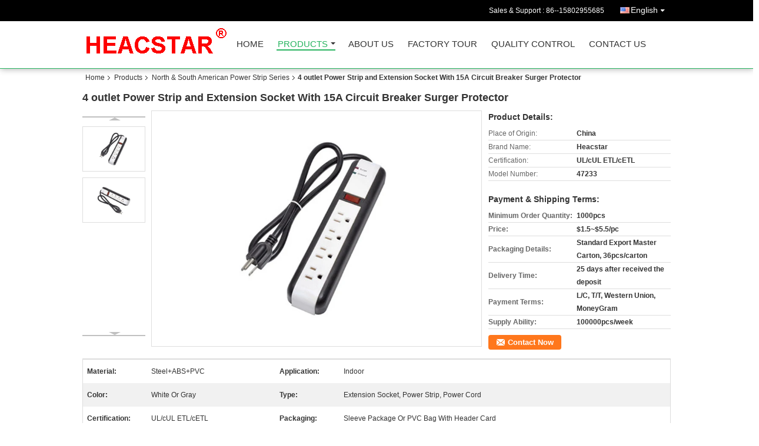

--- FILE ---
content_type: text/html
request_url: https://www.heacstar.com/sale-15438078-4-outlet-power-strip-and-extension-socket-with-15a-circuit-breaker-surger-protector.html
body_size: 15833
content:

<!DOCTYPE html>
<html>
<head>
	<meta charset="utf-8">
	<meta http-equiv="X-UA-Compatible" content="IE=edge">
	<meta name="viewport" content="width=device-width, initial-scale=1">
    <link rel="alternate" href="//m.heacstar.com/sale-15438078-4-outlet-power-strip-and-extension-socket-with-15a-circuit-breaker-surger-protector.html" media="only screen and (max-width: 640px)" />
<script type="text/javascript">
/*<![CDATA[*/
var query_string = ["Products","Detail"];
var customtplcolor = 99106;
/*]]>*/
</script>
<title>4 outlet Power Strip and Extension Socket With 15A Circuit Breaker Surger Protector</title>
    <meta name="keywords" content="North &amp; South American Power Strip Series, 4 outlet Power Strip and Extension Socket With 15A Circuit Breaker Surger Protector, Quality North &amp; South American Power Strip Series, North &amp; South American Power Strip Series supplier" />
    <meta name="description" content="Quality North &amp; South American Power Strip Series manufacturers & exporter - buy 4 outlet Power Strip and Extension Socket With 15A Circuit Breaker Surger Protector from China manufacturer." />
			<link type='text/css' rel='stylesheet' href='/??/images/global.css,/photo/heacstar/sitetpl/style/common.css?ver=1557194686' media='all'>
			  <script type='text/javascript' src='/??/js/jquery.js,/js/common_header.js'></script><script type="application/ld+json">{"@context":"http:\/\/schema.org\/","@type":"Product","name":"4 outlet Power Strip and Extension Socket With 15A Circuit Breaker Surger Protector","image":"\/photo\/pl42054129-4_outlet_power_strip_and_extension_socket_with_15a_circuit_breaker_surger_protector.jpg","description":"Quality North &amp; South American Power Strip Series manufacturers & exporter - buy 4 outlet Power Strip and Extension Socket With 15A Circuit Breaker Surger Protector from China manufacturer.","brand":"Heacstar","model":"47233","sku":"47233","manufacturer":{"@type":"Organization","legalName":"China CEAC Products Co., Ltd.","address":{"@type":"PostalAddress","addressCountry":"China","addressLocality":"14#-1805 Shui'an Dongfang Chanhe E. Road Xi'an China"}},"offers":[{"@type":"Offer","price":"1.5","priceCurrency":"USD"},{"@type":"AggregateOffer","offerCount":"1000","lowPrice":"1.5","highPrice":"5.5","priceCurrency":"USD"}]}</script></head>
<body>
<div class="cont_header cont_header_01">
   <style>
.f_header_main_raq .select_language dt div:hover,
.f_header_main_raq .select_language dt div:hover
 {
    color: #ce7500;;
    text-decoration: underline;
}
.f_header_main_raq .select_language dt div{
    color: #333;
}
</style>
<div class="f_header_main_raq">
        <div class="head_top">
        <div class="head_top_inner">
                        <span class="tel_num">Sales & Support : <font id="hourZone"></font> </span>
                                        <div class="select_language_wrap" id="selectlang">
                                        <a id="tranimg" href="javascript:void(0)"   class="ope english">English<span class="w_arrow"></span>
                    </a>
                    <dl class="select_language">
                                                    <dt class="english">
                                    
                                                    <a rel="nofollow" title="China good quality New Energy Auto Mobile  on sales" href="https://www.heacstar.com/">English</a>                                                    </dt>
                                                    <dt class="spanish">
                                    
                                                    <a rel="nofollow" title="China good quality New Energy Auto Mobile  on sales" href="https://spanish.heacstar.com/">Spanish</a>                                                    </dt>
                                                    <dt class="arabic">
                                    
                                                    <a rel="nofollow" title="China good quality New Energy Auto Mobile  on sales" href="https://arabic.heacstar.com/">Arabic</a>                                                    </dt>
                                            </dl>
                </div>
                    </div>
    </div>
    <div class="head_bottom" id="head_menu">
        <a title="China New Energy Auto Mobile manufacturer" href="//www.heacstar.com"><img class="logo_wrap" onerror="$(this).parent().hide();" src="/logo.gif" alt="China New Energy Auto Mobile manufacturer" /></a>        <ul>
                                                                <li id="headHome" class="cur">
                        <a class="nav_a" target="_self" title="China CEAC Products Co., Ltd." href="/">Home</a>                    </li>
                                                                                <li id="productLi" >
                        <a class="nav_a" target="_self" title="China CEAC Products Co., Ltd." href="/products.html">Products</a>                        <div class="products">
                                                            <a title="New Energy Auto Mobile" href="/supplier-480968-new-energy-auto-mobile">New Energy Auto Mobile</a>                                                            <a title="Multi-Purpose Type Socket For Africa &amp; Midest, World" href="/supplier-333119-multi-purpose-type-socket-for-africa-midest-world">Multi-Purpose Type Socket For Africa &amp; Midest, World</a>                                                            <a title="Extension Cord/Extension Cable" href="/supplier-658721-extension-cord-extension-cable">Extension Cord/Extension Cable</a>                                                            <a title="North &amp; South American Power Strip Series" href="/supplier-333114-north-south-american-power-strip-series">North &amp; South American Power Strip Series</a>                                                            <a title="Wall Power Socket/Wall Tap" href="/supplier-640878-wall-power-socket-wall-tap">Wall Power Socket/Wall Tap</a>                                                            <a title="Desktop Power Socket" href="/supplier-623245-desktop-power-socket">Desktop Power Socket</a>                                                            <a title="Smart Wall Tap/Power Strip" href="/supplier-630959-smart-wall-tap-power-strip">Smart Wall Tap/Power Strip</a>                                                            <a title="Germany Type Extension Socket" href="/supplier-352765-germany-type-extension-socket">Germany Type Extension Socket</a>                                                            <a title="French Type Socket Series" href="/supplier-333117-french-type-socket-series">French Type Socket Series</a>                                                            <a title="Netherlands and Turkey Type Extension socket" href="/supplier-352576-netherlands-and-turkey-type-extension-socket">Netherlands and Turkey Type Extension socket</a>                                                            <a title="Metal Power Strip/Extension Socket" href="/supplier-481636-metal-power-strip-extension-socket">Metal Power Strip/Extension Socket</a>                                                            <a title="Cable Reel Extension Socket" href="/supplier-352118-cable-reel-extension-socket">Cable Reel Extension Socket</a>                                                            <a title="British Type Socket" href="/supplier-333115-british-type-socket">British Type Socket</a>                                                            <a title="Italy Type Extension Socket" href="/supplier-333118-italy-type-extension-socket">Italy Type Extension Socket</a>                                                            <a title="PDU ( Power Distribution Unit ) Extension Socket" href="/supplier-333113-pdu-power-distribution-unit-extension-socket">PDU ( Power Distribution Unit ) Extension Socket</a>                                                            <a title="Infrared Thermometer" href="/supplier-394815-infrared-thermometer">Infrared Thermometer</a>                                                            <a title="Brazil Type Extension Socket" href="/supplier-480658-brazil-type-extension-socket">Brazil Type Extension Socket</a>                                                    </div>
                    </li>
                                                                                <li id="headAboutUs" >
                        <a class="nav_a" target="_self" title="China CEAC Products Co., Ltd." href="/aboutus.html">About Us</a>                    </li>
                                                                                <li id="headFactorytour" >
                        <a class="nav_a" target="_self" title="China CEAC Products Co., Ltd." href="/factory.html">Factory Tour</a>                    </li>
                                                                                <li id="headQualityControl" >
                        <a class="nav_a" target="_self" title="China CEAC Products Co., Ltd." href="/quality.html">Quality Control</a>                    </li>
                                                                                <li id="headContactUs" >
                        <a class="nav_a" target="_self" title="China CEAC Products Co., Ltd." href="/contactus.html">Contact Us</a>                    </li>
                                                </ul>
    </div>
    <div class="clearfix"></div>
</div>
    <script>
        var show_f_header_main_dealZoneHour = true;
    </script>

<script>
    if (window.addEventListener) {
        window.addEventListener("load", function() {
            f_headmenucur();
            if (document.getElementById("tranimg")) {
                $(document).click(function(event) {
                    if (event.currentTarget.activeElement.id != 'tranimg') {
                        $('.select_language').hide();
                    }
                });
            }
            $("#productLi").mouseover(function() {
                $(this).children(".products").show();
            })
            $("#productLi").mouseout(function() {
                $(this).children(".products").hide();
            })

            if ((typeof(show_f_header_main_dealZoneHour) != "undefined") && show_f_header_main_dealZoneHour) {
                f_header_main_dealZoneHour(
                    "0",
                    "0",
                    "0",
                    "0",
                    "86--15802955685",
                    "");
            }
        }, false);
    } else {
        window.attachEvent("onload", function() {
            f_headmenucur();
            if (document.getElementById("tranimg")) {
                $(document).click(function(event) {
                    if (event.currentTarget.activeElement.id != 'tranimg') {
                        $('.select_language').hide();
                    }
                });
            }
            $("#productLi").mouseover(function() {
                $(this).children(".products").show();
            })
            $("#productLi").mouseout(function() {
                $(this).children(".products").hide();
            })

            if ((typeof(show_f_header_main_dealZoneHour) != "undefined") && show_f_header_main_dealZoneHour) {
                f_header_main_dealZoneHour(
                    "0",
                    "0",
                    "0",
                    "0",
                    "86--15802955685",
                    "");
            }
        });
    }
    if (document.getElementById("tranimg").addEventListener) {
        document.getElementById("tranimg").addEventListener("click", function(event) {
            f_header_main_float_selectLanguage(event);
        }, false);
    } else {
        document.getElementById("tranimg").attachEvent("click", function(event) {
            f_header_main_float_selectLanguage(event);
        });
    }
</script>


<!-- 视频停止 -->
<script>
    $(function($) {
        var scroll = true
        var isUpScroll = false; //记录滚动条滚动方向
        $(window).scroll(function() {
            if (scroll) {
                scroll = false;
                setTimeout(() => {

                    //滚动条滚动方向判断
                    var scrollDirectionFunc = function(e) {
                        e = e || window.event;
                        if (e.wheelDelta) { //判断浏览器IE，谷歌滑轮事件
                            if (e.wheelDelta > 0) { //当滑轮向上滚动时
                                isUpScroll = true;
                            }
                            if (e.wheelDelta < 0) { //当滑轮向下滚动时
                                isUpScroll = false;
                            }
                        } else if (e.detail) { //Firefox滑轮事件
                            if (e.detail > 0) { //当滑轮向下滚动时
                                isUpScroll = false;
                            }
                            if (e.detail < 0) { //当滑轮向上滚动时
                                isUpScroll = true;
                            }
                        }
                    };
                    if (document.attachEvent) {
                        document.attachEvent('onmousewheel', scrollDirectionFunc);
                    }
                    //Firefox使用addEventListener添加滚轮事件
                    if (document.addEventListener) { //firefox
                        document.addEventListener('DOMMouseScroll', scrollDirectionFunc, false);
                    }
                    //Safari与Chrome属于同一类型
                    window.onmousewheel = document.onmousewheel = scrollDirectionFunc;
                    var wTop = $(window).height();
                    var dTop = $(document).scrollTop();
                    console.log($("video"))

                    $("video").each(function(index) {
                        let domTOP = $(this).offset().top
                        let domHeight = $(this).height()
                        console.log(isUpScroll, domTOP > dTop, domTOP < wTop + dTop)
                        if (!isUpScroll && domTOP + domHeight > dTop && domTOP + domHeight < wTop + dTop) {
                            $(this).get(0).play()
                        } else if (isUpScroll && domTOP > dTop && domTOP < wTop + dTop) {
                            $(this).get(0).play()
                        } else {
                            $(this).get(0).pause()

                        }
                    })
                    scroll = true;
                }, 310);
            }

        });
    })
</script>
</div>
<div class="cont_main_box cont_main_box5">
    <div class="cont_main_box_inner">
        <div class="f_header_breadcrumb">
    <a title="" href="/">Home</a>    <a title="" href="/products.html">Products</a><a title="" href="/supplier-333114-north">North &amp; South American Power Strip Series</a><h2 class="index-bread" >4 outlet Power Strip and Extension Socket With 15A Circuit Breaker Surger Protector</h2></div>
        <div class="f_product_detailmain_lr">
    <h1>4 outlet Power Strip and Extension Socket With 15A Circuit Breaker Surger Protector</h1>
<div class="cont" style="position: relative;">
            <div class="s_pt_box">
            <li class="Previous_box"><a href="#" id="prev" class="gray"></a></li>
            <div id="slidePic">
                <ul>

                                            <li>
                            <a rel="nofollow" title=""><img src="/photo/pd42054129-4_outlet_power_strip_and_extension_socket_with_15a_circuit_breaker_surger_protector.jpg" alt="4 outlet Power Strip and Extension Socket With 15A Circuit Breaker Surger Protector" /></a>                        </li>
                                            <li>
                            <a rel="nofollow" title=""><img src="/photo/pd42054128-4_outlet_power_strip_and_extension_socket_with_15a_circuit_breaker_surger_protector.jpg" alt="4 outlet Power Strip and Extension Socket With 15A Circuit Breaker Surger Protector" /></a>                        </li>
                                    </ul>
            </div>
            <li class="next_box"><a href="#" id="next"></a></li>
        </div>
        <div class="cont_m">
        <table width="100%" height="100%">
            <tbody>
            <tr>
                <td style="vertical-align: middle;text-align: center;">
                    <a id="largeimg" target="_blank" title="[#pname#]" href="/photo/pl42054129-4_outlet_power_strip_and_extension_socket_with_15a_circuit_breaker_surger_protector.jpg"><img id="productImg" rel="/photo/ps42054129-4_outlet_power_strip_and_extension_socket_with_15a_circuit_breaker_surger_protector.jpg" src="/photo/pl42054129-4_outlet_power_strip_and_extension_socket_with_15a_circuit_breaker_surger_protector.jpg" alt="4 outlet Power Strip and Extension Socket With 15A Circuit Breaker Surger Protector" /></a>                </td>
            </tr>
            </tbody>
        </table>
    </div>
        <div class="cont_r ">
        <h3>Product Details:</h3>
                    <table class="tables data" width="100%" border="0" cellpadding="0" cellspacing="0">
                <tbody>
                                    <tr>
                        <td class="p_name">Place of Origin:</td>
                        <td class="p_attribute">China</td>
                    </tr>
                                    <tr>
                        <td class="p_name">Brand Name:</td>
                        <td class="p_attribute">Heacstar</td>
                    </tr>
                                    <tr>
                        <td class="p_name">Certification:</td>
                        <td class="p_attribute">UL/cUL ETL/cETL</td>
                    </tr>
                                    <tr>
                        <td class="p_name">Model Number:</td>
                        <td class="p_attribute">47233</td>
                    </tr>
                                                </tbody>
            </table>
        
                    <h3 style="margin-top: 20px;">Payment & Shipping Terms:</h3>
            <table class="tables data" width="100%" border="0" cellpadding="0" cellspacing="0">
                <tbody>
                                    <tr>
                        <th class="p_name">Minimum Order Quantity:</th>
                        <td class="p_attribute">1000pcs</td>
                    </tr>
                                    <tr>
                        <th class="p_name">Price:</th>
                        <td class="p_attribute">$1.5~$5.5/pc</td>
                    </tr>
                                    <tr>
                        <th class="p_name">Packaging Details:</th>
                        <td class="p_attribute">Standard Export Master Carton, 36pcs/carton</td>
                    </tr>
                                    <tr>
                        <th class="p_name">Delivery Time:</th>
                        <td class="p_attribute">25 days after received the deposit</td>
                    </tr>
                                    <tr>
                        <th class="p_name">Payment Terms:</th>
                        <td class="p_attribute">L/C, T/T, Western Union, MoneyGram</td>
                    </tr>
                                    <tr>
                        <th class="p_name">Supply Ability:</th>
                        <td class="p_attribute">100000pcs/week</td>
                    </tr>
                                                </tbody>
            </table>
                        <a href="/contactnow.html"
           onclick='setinquiryCookie("{\"showproduct\":1,\"pid\":\"15438078\",\"name\":\"4 outlet Power Strip and Extension Socket With 15A Circuit Breaker Surger Protector\",\"source_url\":\"\\/sale-15438078-4-outlet-power-strip-and-extension-socket-with-15a-circuit-breaker-surger-protector.html\",\"picurl\":\"\\/photo\\/pd42054129-4_outlet_power_strip_and_extension_socket_with_15a_circuit_breaker_surger_protector.jpg\",\"propertyDetail\":[[\"Material\",\"Steel+ABS+PVC\"],[\"Application\",\"Indoor\"],[\"Color\",\"White or Gray\"],[\"Type\",\"Extension Socket, Power Strip, Power Cord\"]],\"company_name\":null,\"picurl_c\":\"\\/photo\\/pc42054129-4_outlet_power_strip_and_extension_socket_with_15a_circuit_breaker_surger_protector.jpg\",\"price\":\"$1.5~$5.5\\/pc\",\"username\":\"Summer Nan\",\"viewTime\":\"Last Login : 1 hours 48 minutes ago\",\"subject\":\"How much for your 4 outlet Power Strip and Extension Socket With 15A Circuit Breaker Surger Protector\",\"countrycode\":\"US\"}");' class="btn contact_btn"
           style="display: inline-block;background:#ff771c url(/images/css-sprite.png) -260px -214px;color:#fff;padding:0 13px 0 33px;width:auto;height:25px;line-height:26px;border:0;font-size:13px;border-radius:4px;font-weight:bold;text-decoration: none;">Contact Now</a>
        <button chatnow style="display: none" lancontent='{"chatnow_email":"Email","chatnow_idtip":"Enter your Email ID please.","chatnow_name":"Name","chatnow_mr":"Mr","chatnow_mrs":"Mrs","chatnow_miss":"Miss","chatnow_ms":"Ms","chatnow_iyn":"Input your name","chatnow_company":"Company","chatnow_tel":"Telephone","chatnow_areanumber":"Area-Local Number-Ext","chatnow_country":"Country","chatnow_selectcountry":"Select Country","chatnow_selectcompany":"Select where your company is located","chatnow_startchat":"Start Chat","chatnow_title_info":"Chat with Supplier","chatnow_title_chat":"Chat with Supplier","chatnow_chatinfotips1":"You had chat with this contact info,start chat again or <a id=\"chat_info_modify\"><span class=\"red\">Modify<\/span><\/a> your info","chatnow_chatinfotips2":"Fill in your contact info for getting accurate quotes and good service from suppliers","chatnow_product":"Product","chatnow_welcome":"Welcome to our website!","chatnow_connecting":"Connecting","chatnow_send":"Send","chatnow_reply_prefix":"hello [EMAIL],are you interested in [PNAME], ","chatnow_reply_content":"hello [EMAIL],are you interested in [PNAME], can you let me know your sepecific requirement, and the quantity, delivery port, I  can quote you more quickly. If you have skype or whatsapp, pls tell me, we can chat more smoothly."}' pid=15438078 type="4" uid="46819" pname="4 outlet Power Strip and Extension Socket With 15A Circuit Breaker Surger Protector" purl="/index.php?r=Products/Detail&productId=15438078" picurl="/photo/pc42054129-4_outlet_power_strip_and_extension_socket_with_15a_circuit_breaker_surger_protector.jpg"><span></span>Chat Now</button><script type=text/javascript src="/webim/webim.js?3"></script>    </div>
    <div class="clearfix"></div>
</div>
</div>


<script>
    var updown = '';
    var scrollFunc = function(e) {

        e = e || window.event;
        if (e.wheelDelta) {  //判断浏览器IE，谷歌滑轮事件
            if (e.wheelDelta > 0) { //当滑轮向上滚动时
                updown = 'up';
            }
            if (e.wheelDelta < 0) { //当滑轮向下滚动时
                updown = 'down';
            }
        } else if (e.detail) {  //Firefox滑轮事件
            if (e.detail > 0) { //当滑轮向下滚动时
                updown = 'up';
            }
            if (e.detail < 0) { //当滑轮向上滚动时
                updown = 'down';
            }
        }

    };
    if (document.attachEvent) {
        document.attachEvent('onmousewheel', scrollFunc);

    }
    //Firefox使用addEventListener添加滚轮事件
    if (document.addEventListener) {//firefox
        document.addEventListener('DOMMouseScroll', scrollFunc, false);
    }
    //Safari与Chrome属于同一类型
    window.onmousewheel = document.onmousewheel = scrollFunc;
    var prodoctInfovideoSetTime = true;
    $(window).scroll(function() {

        if (prodoctInfovideoSetTime) {
            videoSetTime = false;

            setTimeout(function() {
                var windowTop = $(window).scrollTop();
                $('.f_product_detailmain_lr .cont_m').each(function(index, item) {
                        var videoHeight = $(item).get(0).offsetHeight;
                        var vHeightSmail = $(item).offset().top;
                        var vHeight = $(item).offset().top + videoHeight;
                        if (updown === 'up') {
                            if (windowTop < vHeightSmail) {
                                var video = $(item).find('video');
                                if (video[0]) {
                                    var videoItem = video.get(0);
                                    videoItem.play();
                                }
                            } else {
                                var video = $(item).find(' video');
                                if (video[0]) {
                                    var videoItem = video.get(0);
                                    videoItem.pause();
                                }
                            }
                        } else {
                            if (windowTop < vHeight) {
                                var video = $(item).find('video');
                                if (video[0]) {
                                    var videoItem = video.get(0);
                                    videoItem.play();
                                }
                            } else {
                                var video = $(item).find('video');
                                if (video[0]) {
                                    var videoItem = video.get(0);
                                    videoItem.pause();
                                }
                            }
                        }
                    },
                );
                prodoctInfovideoSetTime = true;
            }, 300);
        }
    });
</script>

<script type="text/javascript">
    var areaList = [
        {image:'/photo/pl42054129-4_outlet_power_strip_and_extension_socket_with_15a_circuit_breaker_surger_protector.jpg',bigimage:'/photo/ps42054129-4_outlet_power_strip_and_extension_socket_with_15a_circuit_breaker_surger_protector.jpg'},{image:'/photo/pl42054128-4_outlet_power_strip_and_extension_socket_with_15a_circuit_breaker_surger_protector.jpg',bigimage:'/photo/ps42054128-4_outlet_power_strip_and_extension_socket_with_15a_circuit_breaker_surger_protector.jpg'}];
    $(document).ready(function () {
        if (!$('#slidePic')[0])
            return;
        var i = 0, p = $('#slidePic ul'), pList = $('#slidePic ul li'), len = pList.length;
        var elePrev = $('#prev'), eleNext = $('#next');
        var w = 87, num = 4;
        if (len <= num)
            eleNext.addClass('gray');

        function prev() {
            if (elePrev.hasClass('gray')) {
                return;
            }
            p.animate({
                marginTop: -(--i) * w
            }, 500);
            if (i < len - num) {
                eleNext.removeClass('gray');
            }
            if (i == 0) {
                elePrev.addClass('gray');
            }
        }

        function next() {
            if (eleNext.hasClass('gray')) {
                return;
            }
            p.animate({
                marginTop: -(++i) * w
            }, 500);
            if (i != 0) {
                elePrev.removeClass('gray');
            }
            if (i == len - num) {
                eleNext.addClass('gray');
            }
        }

        elePrev.bind('click', prev);
        eleNext.bind('click', next);
        pList.each(function (n, v) {
            $(this).click(function () {
                if (n !== 0) {
                    $(".f-product-detailmain-lr-video").css({
                        display: "none"
                    })
                } else {
                    $(".f-product-detailmain-lr-video").css({
                        display: "block"
                    })
                }
                $('#slidePic ul li.active').removeClass('active');
                $(this).addClass('active');
                show(n);
            }).mouseover(function () {
                $(this).addClass('active');
            }).mouseout(function () {
                $(this).removeClass('active');
            })
        });

        function show(i) {
            var ad = areaList[i];
            $('#productImg').attr('src', ad.image);
            $('#productImg').attr('rel', ad.bigimage);
            $('#largeimg').attr('href', ad.bigimage);

            //用来控制、切换视频与图片
            controlVideo(i);
        }

        // 扩展视频逻辑
        function controlVideo(i) {
            var t = pList.eq(i).data("type");
            if (t === "video") {
                //视频展示，继续播放
                $(".videowrap").css("display", "table");
                $("#largeimg").css("opacity", "0").hide();
                player.playVideo();

            } else {
                //图片展示,视频暂停
                $(".videowrap").css("display", "none");
                $("#largeimg").css("opacity", "1").show();
                player.pauseVideo();
            }
        }
    });
    (function ($) {
        $.fn.imagezoom = function (options) {
            var settings = {
                xzoom: 310,
                yzoom: 380,
                offset: 10,
                position: "BTR",
                preload: 1
            };
            if (options) {
                $.extend(settings, options);
            }
            var noalt = '';
            var self = this;
            $(this).bind("mouseenter", function (ev) {
                var imageLeft = $(this).offset().left;//元素左边距
                var imageTop = $(this).offset().top;//元素顶边距
                var imageWidth = $(this).get(0).offsetWidth;//图片宽度
                var imageHeight = $(this).get(0).offsetHeight;//图片高度
                var boxLeft = $(this).parent().offset().left;//父框左边距
                var boxTop = $(this).parent().offset().top;//父框顶边距
                var boxWidth = $(this).parent().width();//父框宽度
                var boxHeight = $(this).parent().height();//父框高度
                noalt = $(this).attr("alt");//图片标题
                var bigimage = $(this).attr("rel");//大图地址
                $(this).attr("alt", '');//清空图片alt
                if ($("div.zoomDiv").get().length == 0) {
                    $(".f_product_detailmain_lr .cont_r").append("<div class='zoomDiv'><img class='bigimg' src='" + bigimage + "'/></div>");
                    $(document.body).append("<div class='zoomMask'>&nbsp;</div>");//放大镜框及遮罩
                }
                if (settings.position == "BTR") {
                    if (boxLeft + boxWidth + settings.offset + settings.xzoom > screen.width) {
                        leftpos = boxLeft - settings.offset - settings.xzoom;
                    } else {
                        leftpos = boxLeft + boxWidth + settings.offset;
                    }
                } else {
                    leftpos = imageLeft - settings.xzoom - settings.offset;
                    if (leftpos < 0) {
                        leftpos = imageLeft + imageWidth + settings.offset;
                    }
                }
                //$("div.zoomDiv").css({ top: 0,left: 0 });
                //   $("div.zoomDiv").width(settings.xzoom);
                //   $("div.zoomDiv").height(settings.yzoom);
                $("div.zoomDiv").show();
                $(this).css('cursor', 'crosshair');
                $(document.body).mousemove(function (e) {
                    mouse = new MouseEvent(e);
                    if (mouse.x < imageLeft || mouse.x > imageLeft + imageWidth || mouse.y < imageTop || mouse.y > imageTop + imageHeight) {
                        mouseOutImage();
                        return;
                    }
                    var bigwidth = $(".bigimg").get(0).offsetWidth;
                    var bigheight = $(".bigimg").get(0).offsetHeight;
                    var scaley = 'x';
                    var scalex = 'y';
                    if (isNaN(scalex) | isNaN(scaley)) {
                        var scalex = (bigwidth / imageWidth);
                        var scaley = (bigheight / imageHeight);
                        $("div.zoomMask").width((settings.xzoom) / scalex);
                        $("div.zoomMask").height((settings.yzoom) / scaley);
                        if (scalex == 1) {
                            $("div.zoomMask").width(100);
                        }
                        if (scaley == 1) {
                            $("div.zoomMask").height(120);
                        }
                        $("div.zoomMask").css('visibility', 'visible');
                    }
                    xpos = mouse.x - $("div.zoomMask").width() / 2;
                    ypos = mouse.y - $("div.zoomMask").height() / 2;
                    xposs = mouse.x - $("div.zoomMask").width() / 2 - imageLeft;
                    yposs = mouse.y - $("div.zoomMask").height() / 2 - imageTop;
                    xpos = (mouse.x - $("div.zoomMask").width() / 2 < imageLeft) ? imageLeft : (mouse.x + $("div.zoomMask").width() / 2 > imageWidth + imageLeft) ? (imageWidth + imageLeft - $("div.zoomMask").width()) : xpos;
                    ypos = (mouse.y - $("div.zoomMask").height() / 2 < imageTop) ? imageTop : (mouse.y + $("div.zoomMask").height() / 2 > imageHeight + imageTop) ? (imageHeight + imageTop - $("div.zoomMask").height()) : ypos;
                    $("div.zoomMask").css({top: ypos, left: xpos});
                    $("div.zoomDiv").get(0).scrollLeft = xposs * scalex;
                    $("div.zoomDiv").get(0).scrollTop = yposs * scaley;
                });
            });

            function mouseOutImage() {
                $(self).attr("alt", noalt);
                $(document.body).unbind("mousemove");
                $("div.zoomMask").remove();
                $("div.zoomDiv").remove();
            }

            //预加载
            count = 0;
            if (settings.preload) {
                $('body').append("<div style='display:none;' class='jqPreload" + count + "'></div>");
                $(this).each(function () {
                    var imagetopreload = $(this).attr("rel");
                    var content = jQuery('div.jqPreload' + count + '').html();
                    jQuery('div.jqPreload' + count + '').html(content + '<img src=\"' + imagetopreload + '\">');
                });
            }
        }
    })(jQuery);

    function MouseEvent(e) {
        this.x = e.pageX;
        this.y = e.pageY;
    }

    $(function () {
        $("#productImg").imagezoom();
    });

    function setinquiryCookie(attr) {
        var exp = new Date();
        exp.setTime(exp.getTime() + 60 * 1000);
        document.cookie = 'inquiry_extr=' + escape(attr) + ";expires=" + exp.toGMTString();
    }
</script>
       <div class="no_product_detaildesc" id="anchor_product_desc">
<div class="title"> Detailed Product Description</div>
<table cellpadding="0" cellspacing="0" class="details_table">
    <tbody>
			<tr  >
				        <th>Material:</th>
        <td>Steel+ABS+PVC</td>
		        <th>Application:</th>
        <td>Indoor</td>
		    	</tr>
			<tr class="bg_gray" >
				        <th>Color:</th>
        <td>White Or Gray</td>
		        <th>Type:</th>
        <td>Extension Socket, Power Strip, Power Cord</td>
		    	</tr>
			<tr  >
				        <th>Certification:</th>
        <td>UL/cUL ETL/cETL</td>
		        <th>Packaging:</th>
        <td>Sleeve Package Or PVC Bag With Header Card</td>
		    	</tr>
			<tr class="bg_gray" >
				        <th>Length:</th>
        <td>1.5ft, 2ft, 3ft, 5ft</td>
		        <th>Packing:</th>
        <td>36pcs/carton</td>
		    	</tr>
			<tr  >
				        <th>Warranty:</th>
        <td>12 Month</td>
		        <th>Market:</th>
        <td>America Market</td>
		    	</tr>
	    </tbody>
</table>

<div class="details_wrap">
    <div class="clearfix"></div>
    <p><p><strong>4 outlet Power Strip&nbsp;and&nbsp;Extension Socket With 15A Circuit Breaker Surger Protector&nbsp;</strong></p>

<p data-mce-style="padding: 0pt 0pt 0pt 0pt; vertical-align: baseline; background: #00b050; margin: 9.9500pt 0.0000pt 9.9500pt 0.0000pt;" style="margin: 9.95pt 0pt; padding: 0pt; font-family: Arial; font-size: 12px; vertical-align: baseline; background: rgb(0, 176, 80);"><span data-mce-style="color: #ffffff; font-style: normal; font-size: 18.0000pt;" style="line-height: 36px; color: rgb(255, 255, 255); font-size: 18pt;"><span data-mce-style="font-family: Arial;" face="Arial" style="line-height: 36px;">Description</span></span></p>

<p data-mce-style="padding: 0pt 0pt 0pt 0pt; vertical-align: baseline; line-height: 15.7500pt; background: #ffffff; margin: 0.0000pt;" style="margin: 0pt; padding: 0pt; font-family: Arial; font-size: 12px; background-image: initial; background-position: initial; background-size: initial; background-repeat: initial; background-attachment: initial; background-origin: initial; background-clip: initial; vertical-align: baseline; line-height: 15.75pt;"><span style="font-family: arial, helvetica, sans-serif;"><span style="font-size: 16px;">Easy for Use and Just Plug It Into a 3&nbsp;Pin America&nbsp;plug Outlet and use!</span></span></p>

<p data-mce-style="padding: 0pt 0pt 0pt 0pt; vertical-align: baseline; line-height: 15.7500pt; background: #ffffff; margin: 0.0000pt;" style="margin: 0pt; padding: 0pt; font-family: Arial; font-size: 12px; background-image: initial; background-position: initial; background-size: initial; background-repeat: initial; background-attachment: initial; background-origin: initial; background-clip: initial; vertical-align: baseline; line-height: 15.75pt;"><span style="font-family: arial, helvetica, sans-serif;"><span style="font-size: 16px;">General Switch and Indivival On/Off Switch<br />
Triples your power outlets - 5 wide spaced AC power outlets<br />
Wifi Control 1&nbsp;ports deliver 5V/3.4 Amp. Max total outlet for charging Phones and tablets<br />
Joules Built-in Surge Protection with LED Indicatior light keep everthing neat, secure and off the counter.</span></span></p>

<p data-mce-style="padding: 0pt 0pt 0pt 0pt; vertical-align: baseline; line-height: 15.7500pt; background: #ffffff; margin: 0.0000pt;" style="margin: 0pt; padding: 0pt; font-family: Arial; font-size: 12px; background-image: initial; background-position: initial; background-size: initial; background-repeat: initial; background-attachment: initial; background-origin: initial; background-clip: initial; vertical-align: baseline; line-height: 15.75pt;"><span style="font-family: arial, helvetica, sans-serif;"><span style="font-size: 16px;">Great for Any Room</span></span></p>

<p data-mce-style="padding: 0pt 0pt 0pt 0pt; vertical-align: baseline; background: #00b050; margin: 9.9500pt 0.0000pt 9.9500pt 0.0000pt;" style="margin: 9.95pt 0pt; padding: 0pt; font-family: Arial; font-size: 12px; vertical-align: baseline; background: rgb(0, 176, 80);"><span data-mce-style="color: #ffffff; font-style: normal; font-size: 18.0000pt;" style="line-height: 36px; color: rgb(255, 255, 255); font-size: 18pt;"><span data-mce-style="font-family: Arial;" face="Arial" style="line-height: 36px;">Detailed Images</span></span></p>

<p style="padding: 0px; font-family: Arial; font-size: 12px;"><img alt="4 outlet Power Strip and Extension Socket With 15A Circuit Breaker Surger Protector" src="/images/load_icon.gif" style="width: 375px; height: 375px;" class="lazyi" data-original="/photo/heacstar/editor/20220119194718_64685.jpg"><img alt="4 outlet Power Strip and Extension Socket With 15A Circuit Breaker Surger Protector" src="/images/load_icon.gif" style="width: 375px; height: 375px;" class="lazyi" data-original="/photo/heacstar/editor/20220119194728_38308.jpg"></p>

<p data-mce-style="padding: 0pt 0pt 0pt 0pt; vertical-align: baseline; background: #00b050; margin: 9.9500pt 0.0000pt 9.9500pt 0.0000pt;" style="margin: 9.95pt 0pt; padding: 0pt; font-family: Arial; font-size: 12px; vertical-align: baseline; background: rgb(0, 176, 80);"><span data-mce-style="color: #ffffff; font-style: normal; font-size: 18.0000pt;" style="line-height: 36px; color: rgb(255, 255, 255); font-size: 18pt;"><span data-mce-style="font-family: Arial;" face="Arial" style="line-height: 36px;">Specification</span></span></p>

<table border="1" cellpadding="0" cellspacing="0" data-mce-style="border-collapse: collapse; width: 735.188px; margin-left: 4.65pt; border: none;" style="font-family: Arial; font-size: 12px; border-collapse: collapse; width: 650px; margin-left: 4.65pt; border: none; overflow-wrap: break-word;">
	<tbody>
		<tr>
			<td colspan="2" data-mce-style="width: 729.188px; padding: 0.75pt; background: #ed7d31; border: 1pt outset windowtext;" style="font-family: Verdana, Arial, Helvetica, sans-serif; margin: 8px; width: 729.188px; padding: 0.75pt; background: rgb(237, 125, 49); border: 1pt outset windowtext; text-align: center;" valign="center"><strong><span data-mce-style="font-family: Verdana; color: #ffffff; font-weight: bold; font-style: normal; font-size: 12.0000pt;" style="line-height: 24px; font-family: Verdana; color: rgb(255, 255, 255); font-size: 12pt;">4 Outlet Power Strip 15A Circuit Breaker</span></strong></td>
		</tr>
		<tr>
			<td data-mce-style="width: 251px; padding: 0.75pt; border-left: 1pt outset windowtext; border-right: 1pt outset windowtext; border-top: none; border-bottom: 1pt outset windowtext; background: #f4b083;" style="font-family: Verdana, Arial, Helvetica, sans-serif; margin: 8px; width: 251px; padding: 0.75pt; border-left: 1pt outset windowtext; border-right: 1pt outset windowtext; border-top: none; border-bottom: 1pt outset windowtext; background: rgb(244, 176, 131);" valign="center"><span data-mce-style="font-family: Verdana; color: #000000; font-weight: normal; font-style: normal; font-size: 12.0000pt;" style="line-height: 24px; font-family: Verdana; font-size: 12pt;">Rated Voltage</span></td>
			<td data-mce-style="width: 478.188px; padding: 0.75pt; border-left: none; border-right: 1pt outset windowtext; border-top: 1pt outset windowtext; border-bottom: 1pt outset windowtext; background: #f4b083;" style="font-family: Verdana, Arial, Helvetica, sans-serif; margin: 8px; width: 478.188px; padding: 0.75pt; border-left: none; border-right: 1pt outset windowtext; border-top: 1pt outset windowtext; border-bottom: 1pt outset windowtext; background: rgb(244, 176, 131);" valign="center"><span data-mce-style="font-family: Verdana; color: #000000; font-weight: normal; font-style: normal; font-size: 12.0000pt;" style="line-height: 24px; font-family: Verdana; font-size: 12pt;">125V</span></td>
		</tr>
		<tr>
			<td data-mce-style="width: 251px; padding: 0.75pt; border-left: 1pt outset windowtext; border-right: 1pt outset windowtext; border-top: none; border-bottom: 1pt outset windowtext; background: #ffffff;" style="font-family: Verdana, Arial, Helvetica, sans-serif; margin: 8px; width: 251px; padding: 0.75pt; border-left: 1pt outset windowtext; border-right: 1pt outset windowtext; border-top: none; border-bottom: 1pt outset windowtext; background-image: initial; background-position: initial; background-size: initial; background-repeat: initial; background-attachment: initial; background-origin: initial; background-clip: initial;" valign="center"><span data-mce-style="font-family: Verdana; color: #000000; font-weight: normal; font-style: normal; font-size: 12.0000pt;" style="line-height: 24px; font-family: Verdana; font-size: 12pt;">Rated Current</span></td>
			<td data-mce-style="width: 478.188px; padding: 0.75pt; border-left: none; border-right: 1pt outset windowtext; border-top: none; border-bottom: 1pt outset windowtext; background: #ffffff;" style="margin: 8px; width: 478.188px; padding: 0.75pt; border-left: none; border-right: 1pt outset windowtext; border-top: none; border-bottom: 1pt outset windowtext; background-image: initial; background-position: initial; background-size: initial; background-repeat: initial; background-attachment: initial; background-origin: initial; background-clip: initial;" valign="center"><font face="Verdana"><span style="font-size: 16px;">15A</span></font></td>
		</tr>
		<tr>
			<td data-mce-style="width: 251px; padding: 0.75pt; border-left: 1pt outset windowtext; border-right: 1pt outset windowtext; border-top: none; border-bottom: 1pt outset windowtext; background: #f4b083;" style="font-family: Verdana, Arial, Helvetica, sans-serif; margin: 8px; width: 251px; padding: 0.75pt; border-left: 1pt outset windowtext; border-right: 1pt outset windowtext; border-top: none; border-bottom: 1pt outset windowtext; background: rgb(244, 176, 131);" valign="center"><span data-mce-style="font-family: Verdana; color: #000000; font-weight: normal; font-style: normal; font-size: 12.0000pt;" style="line-height: 24px; font-family: Verdana; font-size: 12pt;">Max Power</span></td>
			<td data-mce-style="width: 478.188px; padding: 0.75pt; border-left: none; border-right: 1pt outset windowtext; border-top: none; border-bottom: 1pt outset windowtext; background: #f4b083;" style="margin: 8px; width: 478.188px; padding: 0.75pt; border-left: none; border-right: 1pt outset windowtext; border-top: none; border-bottom: 1pt outset windowtext; background: rgb(244, 176, 131);" valign="center"><font face="Verdana"><span style="font-size: 16px;">1875W/60Hz</span></font></td>
		</tr>
		<tr>
			<td data-mce-style="width: 251px; padding: 0.75pt; border-left: 1pt outset windowtext; border-right: 1pt outset windowtext; border-top: none; border-bottom: 1pt outset windowtext; background: #ffffff;" style="font-family: Verdana, Arial, Helvetica, sans-serif; margin: 8px; width: 251px; padding: 0.75pt; border-left: 1pt outset windowtext; border-right: 1pt outset windowtext; border-top: none; border-bottom: 1pt outset windowtext; background-image: initial; background-position: initial; background-size: initial; background-repeat: initial; background-attachment: initial; background-origin: initial; background-clip: initial;" valign="center"><span data-mce-style="font-family: Verdana; color: #000000; font-weight: normal; font-style: normal; font-size: 12.0000pt;" style="line-height: 24px; font-family: Verdana; font-size: 12pt;">Material</span></td>
			<td data-mce-style="width: 478.188px; padding: 0.75pt; border-left: none; border-right: 1pt outset windowtext; border-top: none; border-bottom: 1pt outset windowtext; background: #ffffff;" style="margin: 8px; width: 478.188px; padding: 0.75pt; border-left: none; border-right: 1pt outset windowtext; border-top: none; border-bottom: 1pt outset windowtext; background-image: initial; background-position: initial; background-size: initial; background-repeat: initial; background-attachment: initial; background-origin: initial; background-clip: initial;" valign="center"><font face="Verdana"><span style="font-size: 16px;">ABS Fireproof</span></font></td>
		</tr>
		<tr>
			<td data-mce-style="width: 251px; padding: 0.75pt; border-left: 1pt outset windowtext; border-right: 1pt outset windowtext; border-top: none; border-bottom: 1pt outset windowtext; background: #f4b083;" style="font-family: Verdana, Arial, Helvetica, sans-serif; margin: 8px; width: 251px; padding: 0.75pt; border-left: 1pt outset windowtext; border-right: 1pt outset windowtext; border-top: none; border-bottom: 1pt outset windowtext; background: rgb(244, 176, 131);" valign="center"><span data-mce-style="font-family: Verdana; color: #000000; font-weight: normal; font-style: normal; font-size: 12.0000pt;" style="line-height: 24px; font-family: Verdana; font-size: 12pt;">Number of Outlets</span></td>
			<td data-mce-style="width: 478.188px; padding: 0.75pt; border-left: none; border-right: 1pt outset windowtext; border-top: none; border-bottom: 1pt outset windowtext; background: #f4b083;" style="margin: 8px; width: 478.188px; padding: 0.75pt; border-left: none; border-right: 1pt outset windowtext; border-top: none; border-bottom: 1pt outset windowtext; background: rgb(244, 176, 131);" valign="center"><font face="Verdana"><span style="font-size: 16px;">4 AC Outlets&nbsp;</span></font></td>
		</tr>
		<tr>
			<td data-mce-style="width: 251px; padding: 0.75pt; border-left: 1pt outset windowtext; border-right: 1pt outset windowtext; border-top: none; border-bottom: 1pt outset windowtext; background: #ffffff;" style="font-family: Verdana, Arial, Helvetica, sans-serif; margin: 8px; width: 251px; padding: 0.75pt; border-left: 1pt outset windowtext; border-right: 1pt outset windowtext; border-top: none; border-bottom: 1pt outset windowtext; background-image: initial; background-position: initial; background-size: initial; background-repeat: initial; background-attachment: initial; background-origin: initial; background-clip: initial;" valign="center"><span data-mce-style="font-family: Verdana; color: #000000; font-weight: normal; font-style: normal; font-size: 12.0000pt;" style="line-height: 24px; font-family: Verdana; font-size: 12pt;">Function</span></td>
			<td data-mce-style="width: 478.188px; padding: 0.75pt; border-left: none; border-right: 1pt outset windowtext; border-top: none; border-bottom: 1pt outset windowtext; background: #ffffff;" style="margin: 8px; width: 478.188px; padding: 0.75pt; border-left: none; border-right: 1pt outset windowtext; border-top: none; border-bottom: 1pt outset windowtext; background-image: initial; background-position: initial; background-size: initial; background-repeat: initial; background-attachment: initial; background-origin: initial; background-clip: initial;" valign="center"><font face="Verdana"><span style="font-size: 16px;">With Circuit Breaker Surge Protector&nbsp;</span></font></td>
		</tr>
		<tr>
			<td data-mce-style="width: 251px; padding: 0.75pt; border-left: 1pt outset windowtext; border-right: 1pt outset windowtext; border-top: none; border-bottom: 1pt outset windowtext; background: #f4b083;" style="font-family: Verdana, Arial, Helvetica, sans-serif; margin: 8px; width: 251px; padding: 0.75pt; border-left: 1pt outset windowtext; border-right: 1pt outset windowtext; border-top: none; border-bottom: 1pt outset windowtext; background: rgb(244, 176, 131);" valign="center"><span data-mce-style="font-family: Verdana; color: #000000; font-weight: normal; font-style: normal; font-size: 12.0000pt;" style="line-height: 24px; font-family: Verdana; font-size: 12pt;">Wire Length</span></td>
			<td data-mce-style="width: 478.188px; padding: 0.75pt; border-left: none; border-right: 1pt outset windowtext; border-top: none; border-bottom: 1pt outset windowtext; background: #f4b083;" style="margin: 8px; width: 478.188px; padding: 0.75pt; border-left: none; border-right: 1pt outset windowtext; border-top: none; border-bottom: 1pt outset windowtext; background: rgb(244, 176, 131);" valign="center"><font face="Verdana"><span style="font-size: 16px;">1.5/2/3ft 14AWG*3 for your optional</span></font></td>
		</tr>
		<tr>
			<td data-mce-style="width: 251px; padding: 0.75pt; border-left: 1pt outset windowtext; border-right: 1pt outset windowtext; border-top: none; border-bottom: 1pt outset windowtext; background: #ffffff;" style="font-family: Verdana, Arial, Helvetica, sans-serif; margin: 8px; width: 251px; padding: 0.75pt; border-left: 1pt outset windowtext; border-right: 1pt outset windowtext; border-top: none; border-bottom: 1pt outset windowtext; background-image: initial; background-position: initial; background-size: initial; background-repeat: initial; background-attachment: initial; background-origin: initial; background-clip: initial;" valign="center"><span data-mce-style="font-family: Verdana; color: #000000; font-weight: normal; font-style: normal; font-size: 12.0000pt;" style="line-height: 24px; font-family: Verdana; font-size: 12pt;">Packing</span></td>
			<td data-mce-style="width: 478.188px; padding: 0.75pt; border-left: none; border-right: 1pt outset windowtext; border-top: none; border-bottom: 1pt outset windowtext; background: #ffffff;" style="margin: 8px; width: 478.188px; padding: 0.75pt; border-left: none; border-right: 1pt outset windowtext; border-top: none; border-bottom: 1pt outset windowtext; background-image: initial; background-position: initial; background-size: initial; background-repeat: initial; background-attachment: initial; background-origin: initial; background-clip: initial;" valign="center"><font face="Verdana"><span style="font-size: 16px;">Color Box / Sleeve Packing</span></font></td>
		</tr>
		<tr>
			<td data-mce-style="width: 251px; padding: 0.75pt; border-left: 1pt outset windowtext; border-right: 1pt outset windowtext; border-top: none; border-bottom: 1pt outset windowtext; background: #f4b083;" style="font-family: Verdana, Arial, Helvetica, sans-serif; margin: 8px; width: 251px; padding: 0.75pt; border-left: 1pt outset windowtext; border-right: 1pt outset windowtext; border-top: none; border-bottom: 1pt outset windowtext; background: rgb(244, 176, 131);" valign="center"><span data-mce-style="font-family: Verdana; color: #000000; font-weight: normal; font-style: normal; font-size: 12.0000pt;" style="line-height: 24px; font-family: Verdana; font-size: 12pt;">Warranty</span></td>
			<td data-mce-style="width: 478.188px; padding: 0.75pt; border-left: none; border-right: 1pt outset windowtext; border-top: none; border-bottom: 1pt outset windowtext; background: #f4b083;" style="margin: 8px; width: 478.188px; padding: 0.75pt; border-left: none; border-right: 1pt outset windowtext; border-top: none; border-bottom: 1pt outset windowtext; background: rgb(244, 176, 131);" valign="center"><font face="Verdana"><span style="font-size: 16px;">18Months</span></font></td>
		</tr>
		<tr>
			<td data-mce-style="width: 251px; padding: 0.75pt; border-left: 1pt outset windowtext; border-right: 1pt outset windowtext; border-top: none; border-bottom: 1pt outset windowtext; background: #ffffff;" style="font-family: Verdana, Arial, Helvetica, sans-serif; margin: 8px; width: 251px; padding: 0.75pt; border-left: 1pt outset windowtext; border-right: 1pt outset windowtext; border-top: none; border-bottom: 1pt outset windowtext; background-image: initial; background-position: initial; background-size: initial; background-repeat: initial; background-attachment: initial; background-origin: initial; background-clip: initial;" valign="center"><span data-mce-style="font-family: Verdana; color: #000000; font-weight: normal; font-style: normal; font-size: 12.0000pt;" style="line-height: 24px; font-family: Verdana; font-size: 12pt;">Application</span></td>
			<td data-mce-style="width: 478.188px; padding: 0.75pt; border-left: none; border-right: 1pt outset windowtext; border-top: none; border-bottom: 1pt outset windowtext; background: #ffffff;" style="margin: 8px; width: 478.188px; padding: 0.75pt; border-left: none; border-right: 1pt outset windowtext; border-top: none; border-bottom: 1pt outset windowtext; background-image: initial; background-position: initial; background-size: initial; background-repeat: initial; background-attachment: initial; background-origin: initial; background-clip: initial;" valign="center"><font face="Verdana"><span style="font-size: 16px;">Household Electrical Products</span></font></td>
		</tr>
		<tr>
			<td data-mce-style="width: 251px; padding: 0.75pt; border-left: 1pt outset windowtext; border-right: 1pt outset windowtext; border-top: none; border-bottom: 1pt outset windowtext; background: #f4b083;" style="font-family: Verdana, Arial, Helvetica, sans-serif; margin: 8px; width: 251px; padding: 0.75pt; border-left: 1pt outset windowtext; border-right: 1pt outset windowtext; border-top: none; border-bottom: 1pt outset windowtext; background: rgb(244, 176, 131);" valign="center"><span data-mce-style="font-family: Verdana; color: #000000; font-weight: normal; font-style: normal; font-size: 12.0000pt;" style="line-height: 24px; font-family: Verdana; font-size: 12pt;">Standard</span></td>
			<td data-mce-style="width: 478.188px; padding: 0.75pt; border-left: none; border-right: 1pt outset windowtext; border-top: none; border-bottom: 1pt outset windowtext; background: #f4b083;" style="margin: 8px; width: 478.188px; padding: 0.75pt; border-left: none; border-right: 1pt outset windowtext; border-top: none; border-bottom: 1pt outset windowtext; background: rgb(244, 176, 131);" valign="center"><font face="Verdana"><span style="font-size: 16px;">UL/cUL ETL/cETL Certificate Tested</span></font></td>
		</tr>
	</tbody>
</table>

<p>&nbsp;</p>

<p data-mce-style="padding: 0pt 0pt 0pt 0pt; vertical-align: baseline; background: #00b050; margin: 9.9500pt 0.0000pt 9.9500pt 0.0000pt;" style="margin: 9.95pt 0pt; padding: 0pt; font-family: Arial; font-size: 12px; vertical-align: baseline; background: rgb(0, 176, 80);"><span data-mce-style="color: #ffffff; font-style: normal; font-size: 18.0000pt;" style="line-height: 36px; color: rgb(255, 255, 255); font-size: 18pt;"><span data-mce-style="font-family: Arial;" face="Arial" style="line-height: 36px;">Applications</span></span></p>

<p data-mce-style="box-sizing: content-box; margin: 0px; font-size: 12px; font-weight: 400; line-height: 18pt; padding: 0px; border: 0px; font-style: normal; font-family: Arial,Helvetica; vertical-align: baseline; color: #333333; background-color: #ffffff;" style="padding: 0px; font-size: 12px; box-sizing: content-box; line-height: 18pt; border: 0px; font-family: Arial, Helvetica; vertical-align: baseline; color: rgb(51, 51, 51);"><span data-mce-style="box-sizing: content-box; margin: 0px; padding: 0px; border: 0px; font-style: inherit; font-weight: inherit; font-size: 16px; line-height: 28px; font-family: arial, helvetica, sans-serif; vertical-align: baseline;" style="line-height: 28px; box-sizing: content-box; margin: 0px; padding: 0px; border: 0px; font-style: inherit; font-weight: inherit; font-size: 16px; font-family: arial, helvetica, sans-serif; vertical-align: baseline;">Home and Outdoor</span></p>

<p data-mce-style="box-sizing: content-box; margin: 0px; font-size: 12px; font-weight: 400; line-height: 18pt; padding: 0px; border: 0px; font-style: normal; font-family: Arial,Helvetica; vertical-align: baseline; color: #333333; background-color: #ffffff;" style="padding: 0px; font-size: 12px; box-sizing: content-box; line-height: 18pt; border: 0px; font-family: Arial, Helvetica; vertical-align: baseline; color: rgb(51, 51, 51);"><span data-mce-style="box-sizing: content-box; margin: 0px; padding: 0px; border: 0px; font-style: inherit; font-weight: inherit; font-size: 16px; line-height: 28px; font-family: arial, helvetica, sans-serif; vertical-align: baseline;" style="line-height: 28px; box-sizing: content-box; margin: 0px; padding: 0px; border: 0px; font-style: inherit; font-weight: inherit; font-size: 16px; font-family: arial, helvetica, sans-serif; vertical-align: baseline;">For TV</span></p>

<p data-mce-style="box-sizing: content-box; margin: 0px; font-size: 12px; font-weight: 400; line-height: 18pt; padding: 0px; border: 0px; font-style: normal; font-family: Arial,Helvetica; vertical-align: baseline; color: #333333; background-color: #ffffff;" style="padding: 0px; font-size: 12px; box-sizing: content-box; line-height: 18pt; border: 0px; font-family: Arial, Helvetica; vertical-align: baseline; color: rgb(51, 51, 51);"><span data-mce-style="box-sizing: content-box; margin: 0px; padding: 0px; border: 0px; font-style: inherit; font-weight: inherit; font-size: 16px; line-height: 28px; font-family: arial, helvetica, sans-serif; vertical-align: baseline;" style="line-height: 28px; box-sizing: content-box; margin: 0px; padding: 0px; border: 0px; font-style: inherit; font-weight: inherit; font-size: 16px; font-family: arial, helvetica, sans-serif; vertical-align: baseline;">Air Conditioner</span></p>

<p data-mce-style="box-sizing: content-box; margin: 0px; font-size: 12px; font-weight: 400; line-height: 18pt; padding: 0px; border: 0px; font-style: normal; font-family: Arial,Helvetica; vertical-align: baseline; color: #333333; background-color: #ffffff;" style="padding: 0px; font-size: 12px; box-sizing: content-box; line-height: 18pt; border: 0px; font-family: Arial, Helvetica; vertical-align: baseline; color: rgb(51, 51, 51);"><span data-mce-style="box-sizing: content-box; margin: 0px; padding: 0px; border: 0px; font-style: inherit; font-weight: inherit; font-size: 16px; line-height: 28px; font-family: arial, helvetica, sans-serif; vertical-align: baseline;" style="line-height: 28px; box-sizing: content-box; margin: 0px; padding: 0px; border: 0px; font-style: inherit; font-weight: inherit; font-size: 16px; font-family: arial, helvetica, sans-serif; vertical-align: baseline;">Level measurement and control of reservoirs, DAMS, water and electricity construction, etc</span></p>

<p data-mce-style="padding: 0pt 0pt 0pt 0pt; vertical-align: baseline; background: #00b050; margin: 9.9500pt 0.0000pt 9.9500pt 0.0000pt;" style="margin: 9.95pt 0pt; padding: 0pt; font-family: Arial; font-size: 12px; vertical-align: baseline; background: rgb(0, 176, 80);"><span data-mce-style="color: #ffffff; font-style: normal; font-size: 18.0000pt;" style="line-height: 36px; color: rgb(255, 255, 255); font-size: 18pt;"><span data-mce-style="font-family: Arial;" face="Arial" style="line-height: 36px;">Related Products</span></span></p>

<p style="padding: 0px; font-family: Arial; font-size: 12px;"><img alt="4 outlet Power Strip and Extension Socket With 15A Circuit Breaker Surger Protector" src="/images/load_icon.gif" style="width: 375px; height: 375px;" class="lazyi" data-original="/photo/heacstar/editor/20220119194749_14469.jpg"><img alt="4 outlet Power Strip and Extension Socket With 15A Circuit Breaker Surger Protector" src="/images/load_icon.gif" style="width: 375px; height: 375px;" class="lazyi" data-original="/photo/heacstar/editor/20220119194801_62382.jpg"></p>

<p data-mce-style="padding: 0pt 0pt 0pt 0pt; vertical-align: baseline; background: #00b050; margin: 9.9500pt 0.0000pt 9.9500pt 0.0000pt;" style="margin: 9.95pt 0pt; padding: 0pt; font-family: Arial; font-size: 12px; vertical-align: baseline; background: rgb(0, 176, 80);"><span data-mce-style="color: #ffffff; font-style: normal; font-size: 18.0000pt;" style="line-height: 36px; color: rgb(255, 255, 255); font-size: 18pt;"><span data-mce-style="font-family: Arial;" face="Arial" style="line-height: 36px;">FAQ</span></span></p>

<p data-mce-style="margin: 0px; padding: 0px; color: #000000; font-family: Arial; font-size: 12px; font-style: normal; font-weight: 400;" style="padding: 0px; font-family: Arial; font-size: 12px;"><span data-mce-style="line-height: 24px; font-size: 16px;" style="line-height: 24px; font-size: 16px;">Q:How long will you reply me?</span></p>

<p data-mce-style="margin: 0px; padding: 0px; color: #000000; font-family: Arial; font-size: 12px; font-style: normal; font-weight: 400;" style="padding: 0px; font-family: Arial; font-size: 12px;"><span data-mce-style="line-height: 24px; font-size: 16px;" style="line-height: 24px; font-size: 16px;">A:We will contact you as soon as possible but within 12 hours</span></p>

<p data-mce-style="margin: 0px; padding: 0px; color: #000000; font-family: Arial; font-size: 12px; font-style: normal; font-weight: 400;" style="padding: 0px; font-family: Arial; font-size: 12px;"><span data-mce-style="line-height: 24px; font-size: 16px;" style="line-height: 24px; font-size: 16px;">Q: Can I get some samples?</span></p>

<p data-mce-style="margin: 0px; padding: 0px; color: #000000; font-family: Arial; font-size: 12px; font-style: normal; font-weight: 400;" style="padding: 0px; font-family: Arial; font-size: 12px;"><span data-mce-style="line-height: 24px; font-size: 16px;" style="line-height: 24px; font-size: 16px;">A: Yes, Sample order is available for quality check and market test. But you have to pay the express cost.</span></p>

<p data-mce-style="margin: 0px; padding: 0px; color: #000000; font-family: Arial; font-size: 12px; font-style: normal; font-weight: 400;" style="padding: 0px; font-family: Arial; font-size: 12px;"><span data-mce-style="line-height: 24px; font-size: 16px;" style="line-height: 24px; font-size: 16px;">Q: How soon can you arrange your production?</span></p>

<p data-mce-style="margin: 0px; padding: 0px; color: #000000; font-family: Arial; font-size: 12px; font-style: normal; font-weight: 400;" style="padding: 0px; font-family: Arial; font-size: 12px;"><span data-mce-style="line-height: 24px; font-size: 16px;" style="line-height: 24px; font-size: 16px;">A: Once getting your product confirmation and receiving the prepayment, the production will be started immediately.</span></p>

<p data-mce-style="margin: 0px; padding: 0px; color: #000000; font-family: Arial; font-size: 12px; font-style: normal; font-weight: 400;" style="padding: 0px; font-family: Arial; font-size: 12px;"><span data-mce-style="line-height: 24px; font-size: 16px;" style="line-height: 24px; font-size: 16px;">Q: What&#39;s delivery time?</span></p>

<p data-mce-style="margin: 0px; padding: 0px; color: #000000; font-family: Arial; font-size: 12px; font-style: normal; font-weight: 400;" style="padding: 0px; font-family: Arial; font-size: 12px;"><span data-mce-style="line-height: 24px; font-size: 16px;" style="line-height: 24px; font-size: 16px;">A: It usually takes about 3-5 working days for small order and 10-15 days for big order.</span></p>

<p data-mce-style="margin: 0px; padding: 0px; color: #000000; font-family: Arial; font-size: 12px; font-style: normal; font-weight: 400;" style="padding: 0px; font-family: Arial; font-size: 12px;"><span data-mce-style="line-height: 24px; font-size: 16px;" style="line-height: 24px; font-size: 16px;">Q:How do you control your quality ?</span></p>

<p data-mce-style="margin: 0px; padding: 0px; color: #000000; font-family: Arial; font-size: 12px; font-style: normal; font-weight: 400;" style="padding: 0px; font-family: Arial; font-size: 12px;"><span data-mce-style="line-height: 24px; font-size: 16px;" style="line-height: 24px; font-size: 16px;">A: Three inspection steps(of original, production, and finished goods) + good warranty service 1 year free to change a new one without any human damage factors).</span></p>

<p data-mce-style="margin: 0px; padding: 0px; color: #000000; font-family: Arial; font-size: 12px; font-style: normal; font-weight: 400;" style="padding: 0px; font-family: Arial; font-size: 12px;"><span data-mce-style="line-height: 24px; font-size: 16px;" style="line-height: 24px; font-size: 16px;">Q: What certificates do you have ?</span></p>

<p data-mce-style="margin: 0px; padding: 0px; color: #000000; font-family: Arial; font-size: 12px; font-style: normal; font-weight: 400;" style="padding: 0px; font-family: Arial; font-size: 12px;"><span data-mce-style="line-height: 24px; font-size: 16px;" style="line-height: 24px; font-size: 16px;">A:ISO9000, CE, Explosion-proof certification, RoHs ready. And before the delievry of goods, quality and safety inspection certification issued by third parts also can be offered.</span></p>

<p data-mce-style="margin: 0px; padding: 0px; color: #000000; font-family: Arial; font-size: 12px; font-style: normal; font-weight: 400;" style="padding: 0px; font-family: Arial; font-size: 12px;"><span data-mce-style="line-height: 24px; font-size: 16px;" style="line-height: 24px; font-size: 16px;">Q:Could I visit your factory?</span></p>

<p data-mce-style="margin: 0px; padding: 0px; color: #000000; font-family: Arial; font-size: 12px; font-style: normal; font-weight: 400;" style="padding: 0px; font-family: Arial; font-size: 12px;"><span data-mce-style="line-height: 24px; font-size: 16px;" style="line-height: 24px; font-size: 16px;">A:Very welcome! Fly to Xian Yang air port. It was a big pleasure for us.</span></p>

<p data-mce-style="margin: 0px; padding: 0px; color: #000000; font-family: Arial; font-size: 12px; font-style: normal; font-weight: 400;" style="padding: 0px; font-family: Arial; font-size: 12px;"><span data-mce-style="line-height: 24px; font-size: 16px;" style="line-height: 24px; font-size: 16px;">Q: What&#39;s your warranty terms?</span></p>

<p data-mce-style="margin: 0px; padding: 0px; color: #000000; font-family: Arial; font-size: 12px; font-style: normal; font-weight: 400;" style="padding: 0px; font-family: Arial; font-size: 12px;"><span data-mce-style="line-height: 24px; font-size: 16px;" style="line-height: 24px; font-size: 16px;">A: We offer 12 months warranty time.</span></p>

<p data-mce-style="margin: 0px; padding: 0px; color: #000000; font-family: Arial; font-size: 12px; font-style: normal; font-weight: 400;" style="padding: 0px; font-family: Arial; font-size: 12px;"><span data-mce-style="line-height: 24px; font-size: 16px;" style="line-height: 24px; font-size: 16px;">Q:can you provide OEM &amp; Customized service?</span></p>

<p data-mce-style="margin: 0px; padding: 0px; color: #000000; font-family: Arial; font-size: 12px; font-style: normal; font-weight: 400;" style="padding: 0px; font-family: Arial; font-size: 12px;"><span data-mce-style="line-height: 24px; font-size: 16px;" style="line-height: 24px; font-size: 16px;">A:Yes, OEM and ODM are both available, we have the professional R&amp;D dept which can provide professional solutions for you.</span></p>

<p data-mce-style="padding: 0pt 0pt 0pt 0pt; vertical-align: baseline; background: #00b050; margin: 9.9500pt 0.0000pt 9.9500pt 0.0000pt;" style="margin: 9.95pt 0pt; padding: 0pt; font-family: Arial; font-size: 12px; vertical-align: baseline; background: rgb(0, 176, 80);"><span data-mce-style="color: #ffffff; font-style: normal; font-size: 18.0000pt;" style="line-height: 36px; color: rgb(255, 255, 255); font-size: 18pt;"><span data-mce-style="font-family: Arial;" face="Arial" style="line-height: 36px;">Company Information</span></span></p>

<p data-mce-style="margin: 0px; padding: 0px; color: #000000; font-family: Arial; font-size: 12px; font-style: normal; font-weight: 400;" style="padding: 0px; font-family: Arial; font-size: 12px;"><span data-mce-style="line-height: 24px; font-size: 16px;" style="line-height: 24px; font-size: 16px;">Heacstar considers itself not only a manufacture but more conprehensively a provider of industry specific customer-oriented solutions.Our profound understanding of product application and strong technical backgrounds ensure you the best product solution and achieve a greater success.</span></p>

<p data-mce-style="margin: 0px; padding: 0px; color: #000000; font-family: Arial; font-size: 12px; font-style: normal; font-weight: 400;" style="padding: 0px; font-family: Arial; font-size: 12px;">&nbsp;</p>

<p data-mce-style="margin: 0px; padding: 0px; color: #000000; font-family: Arial; font-size: 12px; font-style: normal; font-weight: 400;" style="padding: 0px; font-family: Arial; font-size: 12px;"><span data-mce-style="line-height: 24px; font-size: 16px;" style="line-height: 24px; font-size: 16px;">China CEAC Products Co., Ltd. is a professional R&amp;D center and manufacture of Electronics &amp; Electricals. And here&#39;s a variety of products for you choice: Power Strip, Extension Socket, Wall Tap, Wall Socket, Booster Cable and so on.Our products have been made by advanced technology, with high quality, fast delivery period, which have attracted so many domestic and foreign customers.</span></p>

<p data-mce-style="margin: 0px; padding: 0px; font-family: Arial; font-size: inherit; font-style: inherit; font-weight: inherit; background-color: #ffffff; color: #333333; text-align: left; box-sizing: content-box; border: 0px; line-height: inherit; vertical-align: baseline;" style="font-size: inherit; font-style: inherit; font-weight: inherit; padding: 0px; font-family: Arial; color: rgb(51, 51, 51); box-sizing: content-box; border: 0px; line-height: inherit; vertical-align: baseline;"><span data-mce-style="line-height: 24px; font-size: 16px;" style="line-height: 24px; font-size: 16px;"><img alt="SHELOK.jpg" data-mce-src="/photo/heacstar/editor/20210505162410_62435.jpg" data-mce-style="vertical-align: middle;" height="600" ori-height="533" ori-width="800" src="/images/load_icon.gif" style="vertical-align: middle;" width="800" class="lazyi" data-original="/photo/heacstar/editor/20210505162410_62435.jpg"></span></p>

<p data-mce-style="padding: 0pt 0pt 0pt 0pt; vertical-align: baseline; background: #00b050; margin: 9.9500pt 0.0000pt 9.9500pt 0.0000pt;" style="margin: 9.95pt 0pt; padding: 0pt; font-family: Arial; font-size: 12px; vertical-align: baseline; background: rgb(0, 176, 80);"><span data-mce-style="color: #ffffff; font-style: normal; font-size: 18.0000pt;" style="line-height: 36px; color: rgb(255, 255, 255); font-size: 18pt;"><span data-mce-style="font-family: Arial;" face="Arial" style="line-height: 36px;">Packing &amp; Shipping</span></span></p>

<p data-mce-style="margin: 0px; padding: 0px; color: #000000; font-family: Arial; font-size: 12px; font-style: normal; font-weight: normal;" style="padding: 0px; font-family: Arial; font-size: 12px;"><span data-mce-style="line-height: auto; font-family: Tahoma; font-size: 11pt;" style="line-height: 22px; font-family: Tahoma; font-size: 11pt;"><img alt="Packing &amp; Shipping.jpg" data-mce-src="/photo/heacstar/editor/20210505162410_68330.jpg" data-mce-style="vertical-align: middle; color: #333333; font-style: normal; font-weight: normal; text-align: left; background-color: #ffffff; font-family: Tahoma; font-size: 14.6667px;" height="400" ori-height="487" ori-width="659" src="/images/load_icon.gif" style="vertical-align: middle; color: rgb(51, 51, 51); font-size: 14.6667px;" width="800" class="lazyi" data-original="/photo/heacstar/editor/20210505162410_68330.jpg"></span></p>

<p data-mce-style="padding: 0pt 0pt 0pt 0pt; vertical-align: baseline; background: #00b050; margin: 9.9500pt 0.0000pt 9.9500pt 0.0000pt;" style="margin: 9.95pt 0pt; padding: 0pt; font-family: Arial; font-size: 12px; vertical-align: baseline; background: rgb(0, 176, 80);"><span data-mce-style="color: #ffffff; font-style: normal; font-size: 18.0000pt;" style="line-height: 36px; color: rgb(255, 255, 255); font-size: 18pt;"><span data-mce-style="font-family: Arial;" face="Arial" style="line-height: 36px;">Contact Information</span></span></p>

<p data-mce-style="margin: 0px; padding: 0px; color: #000000; font-family: Arial; font-size: 12px; font-style: normal; font-weight: 400;" style="padding: 0px; font-family: Arial; font-size: 12px;"><img alt="4 outlet Power Strip and Extension Socket With 15A Circuit Breaker Surger Protector" src="/images/load_icon.gif" style="width: 750px; height: 188px;" class="lazyi" data-original="/photo/heacstar/editor/20220626195424_47267.jpg"></p></p>
    <div class="clearfix10"></div>
</div>

</div>       <div class="no_contact_detail_2">
	<div class="main_title">
		<strong class="main_con">Contact Details</strong>
	</div>
	<div class="content_box">
		<div class="le">
			<strong>China CEAC Products Co., Ltd.</strong>
            <p>Contact Person:
				<b>Mr. Summer Nan</b></p>            <p>Tel:
				<b>0086-15802955685</b></p>            <p>Fax:
				<b>86-29-83204376</b></p>			<div class="social-c">
                					<a href="mailto:admin@heacstar.com" title="China CEAC Products Co., Ltd. email"><i class="icon iconfont icon-youjian icon-2"></i></a>
                					<a href="https://api.whatsapp.com/send?phone=008615802955685" title="China CEAC Products Co., Ltd. whatsapp"><i class="icon iconfont icon-WhatsAPP icon-2"></i></a>
                					<a href="/contactus.html#36228" title="China CEAC Products Co., Ltd. wechat"><i class="icon iconfont icon-wechat icon-2"></i></a>
                					<a href="skype:zjfldq@hotmail.com?call" title="China CEAC Products Co., Ltd. skype"><i class="icon iconfont icon-skype icon-1"></i></a>
                					<a href="/contactus.html#36228" title="China CEAC Products Co., Ltd. viber"><i class="icon iconfont icon-viber icon-3"></i></a>
                			</div>
		</div>
		<div class="ri">
			<form method="post"
				  action="/contactnow.html"
				  onsubmit="return jsSubmit(this);" target="_blank">
				<input type="hidden" name="from" value="1"/>
				<input type="hidden" name="pid" value="15438078"/>
				<b>Send your inquiry directly to us</b>
				<textarea name="message" maxlength="3000" onkeyup="checknum(this,3000,'tno2')" placeholder="Send your inquiry to our good quality 4 outlet Power Strip and Extension Socket With 15A Circuit Breaker Surger Protector products."></textarea>
				<span>(<font color="red" id="tno2">0</font> / 3000)</span>
				<p>
					<input class="btn contact_btn" type="submit" value="Contact Now" style="background:#ff771c url(/images/css-sprite.png) -260px -214px;color:#fff;padding:0 13px 0 33px;width:auto;height:25px;line-height:26px;border:0;font-size:13px;border-radius:2px;font-weight:bold;">
				</p>
			</form>
		</div>
	</div>
</div>
<script>
    if (window.addEventListener) {
        window.addEventListener("load", function () {
            no_contact_detail_ready()
        }, false);
    }
    else {
        window.attachEvent("onload", function () {
            no_contact_detail_ready()
        });
    }
</script>       <div class="no_product_others_grid" id="anchor_product_other">
	<div class="main_title"><strong class="main_con"><span>Other Products</span>
		</strong></div>
			<div class="item_wrap">
			<dl class="item">
				<dd>
                    <a title="7 outlet Power Strip and Extension Socket With 15A Circuit Breaker Surger Protector" href="/sale-15438109-7-outlet-power-strip-and-extension-socket-with-15a-circuit-breaker-surger-protector.html"><img alt="7 outlet Power Strip and Extension Socket With 15A Circuit Breaker Surger Protector" class="lazyi" data-original="/photo/pd42054221-7_outlet_power_strip_and_extension_socket_with_15a_circuit_breaker_surger_protector.jpg" src="/images/load_icon.gif" /></a>                                    </dd>
				<dt>
				<span><a title="7 outlet Power Strip and Extension Socket With 15A Circuit Breaker Surger Protector" href="/sale-15438109-7-outlet-power-strip-and-extension-socket-with-15a-circuit-breaker-surger-protector.html">7 outlet Power Strip and Extension Socket With 15A Circuit Breaker Surger Protector</a></span>

				<div class="param">
					<a title="7 outlet Power Strip and Extension Socket With 15A Circuit Breaker Surger Protector" href="/sale-15438109-7-outlet-power-strip-and-extension-socket-with-15a-circuit-breaker-surger-protector.html"><p><strong>Material: </strong> Steel+ABS+PVC</p><p><strong>Application: </strong> Indoor</p><p><strong>Color: </strong> White or Gray</p><p><strong>Type: </strong> Extension Socket, Power Strip, Power Cord</p></a>				</div>
				</dt>
			</dl>
		</div>
			<div class="item_wrap">
			<dl class="item">
				<dd>
                    <a title="6 outlet Power Strip and Extension Socket With 15A Circuit Breaker Surger Protector" href="/sale-15438088-6-outlet-power-strip-and-extension-socket-with-15a-circuit-breaker-surger-protector.html"><img alt="6 outlet Power Strip and Extension Socket With 15A Circuit Breaker Surger Protector" class="lazyi" data-original="/photo/pd42054173-6_outlet_power_strip_and_extension_socket_with_15a_circuit_breaker_surger_protector.jpg" src="/images/load_icon.gif" /></a>                                    </dd>
				<dt>
				<span><a title="6 outlet Power Strip and Extension Socket With 15A Circuit Breaker Surger Protector" href="/sale-15438088-6-outlet-power-strip-and-extension-socket-with-15a-circuit-breaker-surger-protector.html">6 outlet Power Strip and Extension Socket With 15A Circuit Breaker Surger Protector</a></span>

				<div class="param">
					<a title="6 outlet Power Strip and Extension Socket With 15A Circuit Breaker Surger Protector" href="/sale-15438088-6-outlet-power-strip-and-extension-socket-with-15a-circuit-breaker-surger-protector.html"><p><strong>Material: </strong> Steel+ABS+PVC</p><p><strong>Application: </strong> Indoor</p><p><strong>Color: </strong> White or Gray</p><p><strong>Type: </strong> Extension Socket, Power Strip, Power Cord</p></a>				</div>
				</dt>
			</dl>
		</div>
			<div class="item_wrap">
			<dl class="item">
				<dd>
                    <a title="8 outlet Power Strip and Extension Socket With 15A Circuit Breaker Surger Protector" href="/sale-15438066-8-outlet-power-strip-and-extension-socket-with-15a-circuit-breaker-surger-protector.html"><img alt="8 outlet Power Strip and Extension Socket With 15A Circuit Breaker Surger Protector" class="lazyi" data-original="/photo/pd42054090-8_outlet_power_strip_and_extension_socket_with_15a_circuit_breaker_surger_protector.jpg" src="/images/load_icon.gif" /></a>                                    </dd>
				<dt>
				<span><a title="8 outlet Power Strip and Extension Socket With 15A Circuit Breaker Surger Protector" href="/sale-15438066-8-outlet-power-strip-and-extension-socket-with-15a-circuit-breaker-surger-protector.html">8 outlet Power Strip and Extension Socket With 15A Circuit Breaker Surger Protector</a></span>

				<div class="param">
					<a title="8 outlet Power Strip and Extension Socket With 15A Circuit Breaker Surger Protector" href="/sale-15438066-8-outlet-power-strip-and-extension-socket-with-15a-circuit-breaker-surger-protector.html"><p><strong>Material: </strong> Steel+ABS+PVC</p><p><strong>Application: </strong> Indoor</p><p><strong>Color: </strong> White or Gray</p><p><strong>Type: </strong> Extension Socket, Power Strip, Power Cord</p></a>				</div>
				</dt>
			</dl>
		</div>
			<div class="item_wrap">
			<dl class="item">
				<dd>
                    <a title="6 outlet Power Strip and Extension Socket With 15A Circuit Breaker Surger Protector" href="/sale-15438057-6-outlet-power-strip-and-extension-socket-with-15a-circuit-breaker-surger-protector.html"><img alt="6 outlet Power Strip and Extension Socket With 15A Circuit Breaker Surger Protector" class="lazyi" data-original="/photo/pd42054042-6_outlet_power_strip_and_extension_socket_with_15a_circuit_breaker_surger_protector.jpg" src="/images/load_icon.gif" /></a>                                    </dd>
				<dt>
				<span><a title="6 outlet Power Strip and Extension Socket With 15A Circuit Breaker Surger Protector" href="/sale-15438057-6-outlet-power-strip-and-extension-socket-with-15a-circuit-breaker-surger-protector.html">6 outlet Power Strip and Extension Socket With 15A Circuit Breaker Surger Protector</a></span>

				<div class="param">
					<a title="6 outlet Power Strip and Extension Socket With 15A Circuit Breaker Surger Protector" href="/sale-15438057-6-outlet-power-strip-and-extension-socket-with-15a-circuit-breaker-surger-protector.html"><p><strong>Material: </strong> Steel+ABS+PVC</p><p><strong>Application: </strong> Indoor</p><p><strong>Color: </strong> White or Gray</p><p><strong>Type: </strong> Extension Socket, Power Strip, Power Cord</p></a>				</div>
				</dt>
			</dl>
		</div>
			<div class="item_wrap">
			<dl class="item">
				<dd>
                    <a title="4 outlet Power Strip and Extension Socket With 15A Circuit Breaker Surger Protector" href="/sale-15438052-4-outlet-power-strip-and-extension-socket-with-15a-circuit-breaker-surger-protector.html"><img alt="4 outlet Power Strip and Extension Socket With 15A Circuit Breaker Surger Protector" class="lazyi" data-original="/photo/pd42054008-4_outlet_power_strip_and_extension_socket_with_15a_circuit_breaker_surger_protector.jpg" src="/images/load_icon.gif" /></a>                                    </dd>
				<dt>
				<span><a title="4 outlet Power Strip and Extension Socket With 15A Circuit Breaker Surger Protector" href="/sale-15438052-4-outlet-power-strip-and-extension-socket-with-15a-circuit-breaker-surger-protector.html">4 outlet Power Strip and Extension Socket With 15A Circuit Breaker Surger Protector</a></span>

				<div class="param">
					<a title="4 outlet Power Strip and Extension Socket With 15A Circuit Breaker Surger Protector" href="/sale-15438052-4-outlet-power-strip-and-extension-socket-with-15a-circuit-breaker-surger-protector.html"><p><strong>Material: </strong> Steel+ABS+PVC</p><p><strong>Application: </strong> Indoor</p><p><strong>Color: </strong> White or Gray</p><p><strong>Type: </strong> Extension Socket, Power Strip, Power Cord</p></a>				</div>
				</dt>
			</dl>
		</div>
			<div class="item_wrap">
			<dl class="item">
				<dd>
                    <a title="7 outlet Power Strip and Extension Socket With 15A Circuit Breaker Surger Protector" href="/sale-15438046-7-outlet-power-strip-and-extension-socket-with-15a-circuit-breaker-surger-protector.html"><img alt="7 outlet Power Strip and Extension Socket With 15A Circuit Breaker Surger Protector" class="lazyi" data-original="/photo/pd42053981-7_outlet_power_strip_and_extension_socket_with_15a_circuit_breaker_surger_protector.jpg" src="/images/load_icon.gif" /></a>                                    </dd>
				<dt>
				<span><a title="7 outlet Power Strip and Extension Socket With 15A Circuit Breaker Surger Protector" href="/sale-15438046-7-outlet-power-strip-and-extension-socket-with-15a-circuit-breaker-surger-protector.html">7 outlet Power Strip and Extension Socket With 15A Circuit Breaker Surger Protector</a></span>

				<div class="param">
					<a title="7 outlet Power Strip and Extension Socket With 15A Circuit Breaker Surger Protector" href="/sale-15438046-7-outlet-power-strip-and-extension-socket-with-15a-circuit-breaker-surger-protector.html"><p><strong>Material: </strong> Steel+ABS+PVC</p><p><strong>Application: </strong> Indoor</p><p><strong>Color: </strong> White or Gray</p><p><strong>Type: </strong> Extension Socket, Power Strip, Power Cord</p></a>				</div>
				</dt>
			</dl>
		</div>
			<div class="item_wrap">
			<dl class="item">
				<dd>
                    <a title="7 outlet Power Strip and Extension Socket With 15A Circuit Breaker Surger Protector" href="/sale-15438043-7-outlet-power-strip-and-extension-socket-with-15a-circuit-breaker-surger-protector.html"><img alt="7 outlet Power Strip and Extension Socket With 15A Circuit Breaker Surger Protector" class="lazyi" data-original="/photo/pd42053958-7_outlet_power_strip_and_extension_socket_with_15a_circuit_breaker_surger_protector.jpg" src="/images/load_icon.gif" /></a>                                    </dd>
				<dt>
				<span><a title="7 outlet Power Strip and Extension Socket With 15A Circuit Breaker Surger Protector" href="/sale-15438043-7-outlet-power-strip-and-extension-socket-with-15a-circuit-breaker-surger-protector.html">7 outlet Power Strip and Extension Socket With 15A Circuit Breaker Surger Protector</a></span>

				<div class="param">
					<a title="7 outlet Power Strip and Extension Socket With 15A Circuit Breaker Surger Protector" href="/sale-15438043-7-outlet-power-strip-and-extension-socket-with-15a-circuit-breaker-surger-protector.html"><p><strong>Material: </strong> Steel+ABS+PVC</p><p><strong>Application: </strong> Indoor</p><p><strong>Color: </strong> White or Gray</p><p><strong>Type: </strong> Extension Socket, Power Strip, Power Cord</p></a>				</div>
				</dt>
			</dl>
		</div>
	</div>

        <div class="clearfix"></div>
    </div>
</div>
<div class="cont_footer">
    <style>
    .f_foot_all .f_f a {
        float: none;
        margin-left: 0;
    }
    .f_foot_all .f_f a {
        color:rgba(255,255,255,.6);
    }
</style>
<div class="f_foot_all">
        <div class="f_foot_all_inner">
        
        <dl class="f_request">
            <dt>Request A Quote</dt>
            <dd>
                <div class="f_request_search">
                    <form action="/contactnow.html" target="_blank"  method="POST" onsubmit="return ischeckemail()">
                    <input type="text" name="email" id="email_footer" placeholder="Enter Email Address">
                    <button type="submit" class="btn btn_quote">Send</button>
                    </form>

                    <div class="clearfix"></div>
                </div>

                <!--sgs-->
                
                <div class="f_a_bg">
                                        <a class="facebook" title="China CEAC Products Co., Ltd. Facebook" href="http://zjfldq@gmail.com"></a>                                                            <div class="clearfix"></div>
                </div>
                     
                <p class="f_email">
                    <a title="China CEAC Products Co., Ltd." href="mailto:admin@heacstar.com">E-Mail</a> | <a target="_self" title="China CEAC Products Co., Ltd." href="/sitemap.html">Sitemap</a>                </p>
                                <div class="mobile_site">
                    <a href="http://m.heacstar.com"
                       title="Mobile Site">
                        <span class="glyphicon glyphicon-phone"></span>Mobile Site</a>
                </div>
                            </dd>
        </dl>
        <div class="clearfix"></div>
        <div class="f_f">
            <a href='/privacy.html' rel='nofollow' >Privacy Policy</a> | <a title='China North & South American Power Strip Series' href=https://www.ecer.com/china-north-south-american-power-strip-series target='_blank'>China North & South American Power Strip Series</a> Supplier.            Copyright © 2018 - 2022 heacstar.com. All Rights Reserved. Developed by <a title=ECER href=https://www.ecer.com/ target='_blank'>ECER</a>        </div>
    </div>
</div>
<script>
    function ischeckemail(){
        var email=  $("#email_footer").val();
        var msg  =  "Your email is incorrect!";
        var isok = 1;
        if(email.length == 0){
            isok = 0;
        }
        if (email!= "") {
            var reg = /^\w+((-\w+)|(\.\w+))*\@[A-Za-z0-9]+((\.|-)[A-Za-z0-9]+)*\.[A-Za-z0-9]+$/;
            isok= reg.test(email);
        };
        if (!isok) {
            alert(msg);
            $("input[name='email']").focus();
            return false;
        };
        return true;
    }
</script></div>
			<script type='text/javascript' src='/??/js/common.js,/js/hu-common.js,/js/lb-common.js,/js/three-common.js,/js/lazyload.js'></script><script type="text/javascript"> (function() {var e = document.createElement('script'); e.type = 'text/javascript'; e.async = true; e.src = '/stats.js'; var s = document.getElementsByTagName('script')[0]; s.parentNode.insertBefore(e, s); })(); </script><noscript><img style="display:none" src="/stats.php" rel="nofollow"/></noscript>
</body>
</html>
<!-- static:2022-07-05 03:48:03 -->
